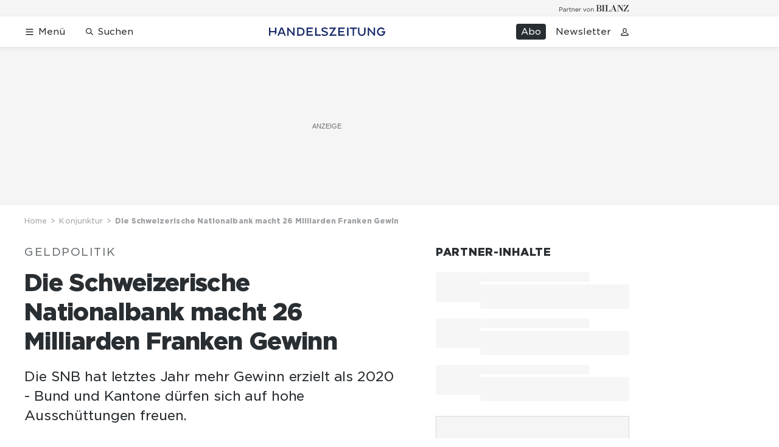

--- FILE ---
content_type: image/svg+xml
request_url: https://www.handelszeitung.ch/static/media/ce807737d6a170dcbc1b7a35fa9c061c.svg
body_size: 673
content:
<svg xmlns="http://www.w3.org/2000/svg" fill="none" viewBox="0 0 144 14">
  <path fill="#fff" d="M34.333 1.245h-2.202V13.57h2.202V1.245ZM39.387 1.245h-1.604V13.57h2.201V4.971l7.395 8.599h1.605V1.245h-2.202v8.58l-.077-.09-7.318-8.49ZM57.431 6.429l-.29-.09c-1.604-.498-2.99-.928-2.99-2.066 0-.84.955-1.322 2.618-1.322 1.242 0 2.405.335 3.766 1.086l1.072-1.702C59.99 1.41 58.527.996 56.876.996c-1.6 0-2.91.335-3.79.969-.801.592-1.225 1.421-1.225 2.397 0 2.478 2.407 3.215 4.53 3.865l.18.056c1.616.502 3.012.936 3.012 2.064 0 .993-.985 1.517-2.849 1.517-1.25 0-2.668-.398-3.996-1.122l-1.108 1.756c1.599.913 3.194 1.339 5.015 1.339 1.572 0 5.228-.353 5.228-3.615 0-2.4-2.567-3.206-4.442-3.793ZM70.141 11.704c-1.972 0-3.576-1.596-3.576-3.56v-6.9h-2.202v6.9c0 3.178 2.592 5.763 5.778 5.763 3.186 0 5.779-2.585 5.779-5.763v-6.9h-2.185v6.9c0 1.964-1.612 3.56-3.594 3.56ZM87.57 9.312c1.506-.717 2.441-2.178 2.441-3.814 0-2.345-1.931-4.253-4.305-4.253h-6.47V13.57h2.202V9.734h3.81l.014.018 2.845 3.818h2.588L87.52 9.335l.048-.023ZM85.634 7.62h-4.197V3.359h4.197c1.199 0 2.174.96 2.174 2.14 0 1.17-.975 2.121-2.174 2.121ZM97.095 1.245 92.16 13.57h2.23l1.12-2.788h6.112l.011.027 1.107 2.761h2.213l-4.917-12.325h-2.941Zm-.787 7.547.024-.06 2.224-5.59.041.103 2.225 5.547h-4.514ZM108.565 1.245h-1.605V13.57h2.202V4.971l.078.09 7.317 8.509h1.605V1.245h-2.202v8.58l-.078-.09-7.317-8.49ZM130.13 4.21l1.502-1.621a6.453 6.453 0 0 0-4.375-1.682c-3.578 0-6.488 2.912-6.488 6.492 0 3.589 2.91 6.509 6.488 6.509 1.613 0 3.165-.61 4.375-1.717l-1.484-1.605a4.275 4.275 0 0 1-2.891 1.118c-2.364 0-4.286-1.93-4.286-4.305s1.922-4.306 4.286-4.306c1.065 0 2.084.397 2.873 1.118ZM136.296 3.288h7.703V1.245h-9.906V13.57h9.906v-2.061h-7.703V8.438h6.372V6.377h-6.372V3.288ZM9.102 12.583l2.147-3.104V1.245H9.102v5.142H2.146V1.245H0V13.57h2.146V8.391h6.956v4.192ZM15.54 11.637l7.22-10.392H12.56v1.933h6.337L11.71 13.57h11.162v-1.933H15.54Z"/>
</svg>